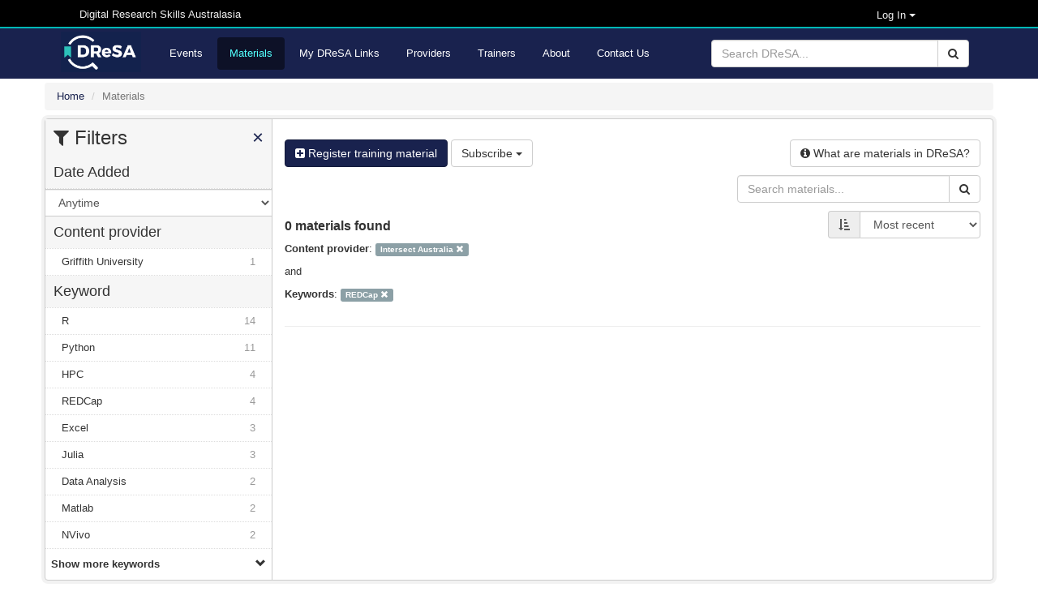

--- FILE ---
content_type: text/html; charset=utf-8
request_url: https://dresa.org.au/materials?content_provider=Intersect+Australia&keywords=+REDCap
body_size: 7928
content:
<!DOCTYPE html>
<html>

<head>
  <meta name="viewport" content="width=device-width, initial-scale=1">
  <title>Materials - Digital Research Skills Australasia</title>
  <link rel="stylesheet" media="all" href="/assets/application-21168d0e7d39ed019bb660dd597ce58b9de536fde882efd312fba9ab7bfc5312.css" data-turbolinks-track="true" integrity="sha256-IRaNDn057QGbtmDdWXzli53lNv3ogu/TEvupq3v8UxI=" />

    <link rel="shortcut icon" type="image/png" href="/assets/dresa/DReSA_favicon-ddc153e8659e9c0fa34c442f9cd14c9b398ea831c7d7bc20c476529b53496dae.ico" />

  <script src="/assets/application-f111e9a308d04b2f36d86a42c28999fe82850ca734b7c712261fcadf5d9344bd.js" data-turbolinks-track="true" integrity="sha256-8RHpowjQSy822GpCwomZ/oKFDKc0t8cSJh/K312TRL0="></script>
  <script type="text/javascript" src="https://maps.googleapis.com/maps/api/js?key=AIzaSyDaZy6nctKSRLpnPniyVonGsYSnjaNUUEI&libraries=places"></script>

  <meta name="csrf-param" content="authenticity_token" />
<meta name="csrf-token" content="g9e0u/hKasfdyH66TyXBULRcUCYLJPsTEOqDpe+MEdxquojurgj8AiVXSBb9a6P6/SV/nY8ZQ6VAPAmWapF2hw==" />

      <script async src="https://www.googletagmanager.com/gtag/js?id=G-4PECZ2SSV8"></script>
  <script>
      window.dataLayer = window.dataLayer || [];
      function gtag(){dataLayer.push(arguments);}
      gtag('js', new Date());

      gtag('config', 'G-4PECZ2SSV8');
  </script>
  <script>
      /**
       * Function that captures a click on an outbound link in Analytics.
       * This function takes a valid URL string as an argument, and uses that URL string
       * as the event label. Setting the transport method to 'beacon' lets the hit be sent
       * using 'navigator.sendBeacon' in browser that support it.
       */
      var captureOutboundLink = function(url) {
          ga('send', 'event', 'outbound', 'click', url, {
              'transport': 'beacon',
              'hitCallback': function(){document.location = url;}
          });
      }
  </script>
  <script>
      /**
       * Function that registers a click on an outbound link in Analytics.
       * This function takes a valid URL string as an argument, and uses that URL string
       * as the event label. Setting the transport method to 'beacon' lets the hit be sent
       * using 'navigator.sendBeacon' in browser that support it.
       */
      var getOutboundLink = function(url) {
          gtag('event', 'click', {
              'event_category': 'outbound',
              'event_label': url,
              'transport_type': 'beacon',
              'event_callback': function(){document.location = href;}
          });
      }
  </script>

    <script src="/assets/application-f111e9a308d04b2f36d86a42c28999fe82850ca734b7c712261fcadf5d9344bd.js" data-turbolinks-track="reload"></script>

    <meta name="twitter:card" content="summary_large_image" />
<meta name="twitter:site" content="DReSA" />
<meta name="twitter:creator" content="@DReSA_news" />
<meta name="twitter:image" content="https://dresa.org.au/assets/dresa/DReSA_logo_long_dark-d086dfccde86788b734ad7f34bc6090469324fcebebbf1099d98f32a6370b35e.png" />
<meta name="twitter:title" content="Digital Research Skills Australasia" />
<meta name="twitter:description" content="Browsing, discovering and organising digital research events and training resources, collected from Australasian providers." />
<meta property="og:url" content="https://dresa.org.au/materials?content_provider=Intersect+Australia&amp;keywords=+REDCap" />
<meta property="og:image" content="https://dresa.org.au/assets/dresa/DReSA_Logo_Twitter-e142d52baaa31bfbbcd05e658a926b28037f78294b67fa4b07ed79c5ff45b22b.png" />
<meta property="og:title" content="Digital Research Skills Australasia" />
<meta property="og:description" content="Browsing, discovering and organising digital research events and training resources, collected from Australasian providers." />


  <!-- script src="https://ajax.googleapis.com/ajax/libs/jquery/1.8.2/jquery.js"></script -->
  <script type="text/javascript" src="https://vocabs.ardc.edu.au/apps/assets/vocab_widget/js/vocab_widget_v2.js"></script>
  <link rel="stylesheet" type="text/css" href="https://vocabs.ardc.edu.au/apps/assets/vocab_widget/css/vocab_widget_v2.css" />

  <!-- script type="text/javascript" src="https://vocabs.ardc.edu.au/assets/core/lib/qtip2/jquery.qtip.js"></script -->
  <link rel="stylesheet" type="text/css" href="https://cdn.jsdelivr.net/qtip2/2.2.1/basic/jquery.qtip.min.css" media="screen" />

</head>


<body>


<header class="top-header">
  <nav>
    <div class="container">


        <div class="col-md-5 server-name hidden-sm hidden-xs">
          Digital Research Skills Australasia
        </div>

      <div class="user-options">

          <!-- log in methods -->
          <div class='dropdown'>
            <div class='btn btn-dark dropdown-toggle' type="button" data-toggle="dropdown"
                 aria-haspopup="true" aria-expanded="true"
                 style='margin: 0; padding: 0; background-color: #000; color: #eee; padding-right: 80px; font-size: small;'>
              Log In
              <span class="caret"></span>
            </div>
            <ul class='dropdown-menu' style='background-color: #000; color: #eee;'>
                <li class='dropdown-item'>
                  <a rel="nofollow" data-method="post" href="/users/auth/oidc">Australia (AAF)</a>
                </li>

                <li class='dropdown-item'>
                  <a rel="nofollow" data-method="post" href="/users/auth/oidc2">New Zealand (Tuakiri)</a>
                </li>

              <li class='dropdown-item'>
                <a href="/users/sign_in">Administration</a>
              </li>

            </ul>
          </div>

      </div>
    </div>
  </nav>
</header>

<header class="second-header">
  <nav class="navbar navbar-default">
    <div class="container">
      <div class="navbar-header">
        <button type="button" class="navbar-toggle collapsed" data-toggle="collapse"
                data-target="#orange-navbar-collapse" aria-expanded="false">
          <span class="sr-only">Toggle navigation</span>
          <span class="icon-bar"></span>
          <span class="icon-bar"></span>
          <span class="icon-bar"></span>
        </button>
          <a class="navbar-brand" href="/">
            <img alt="DReSA Home" style="height: 50px; margin-top: 3px;" src="/assets/dresa/DReSA_logo_long_dark-d086dfccde86788b734ad7f34bc6090469324fcebebbf1099d98f32a6370b35e.png" />
          </a>
      </div>

      <div class="collapse navbar-collapse" id="orange-navbar-collapse">
          <form id="search-box" class="navbar-form navbar-right" role="search" action="/search" accept-charset="UTF-8" method="get"><input name="utf8" type="hidden" value="&#x2713;" />
            <div class="input-group">
              <input type="text" class="form-control" name='q'
                     placeholder="Search DReSA..."/>
              <div class="input-group-btn">
                <button type="submit" class="btn btn-default"><i class="fa fa-search"></i></button>
              </div>
            </div>
</form>        <ul class="nav navbar-nav ">
            <li><a href="/events">Events</a></li>
            <li class="active"><a href="/materials">Materials</a></li>
            <li><a href="/packages">My DReSA Links</a></li>
            <li><a href="/content_providers">Providers</a></li>
            <li><a href="/trainers">Trainers</a></li>
          <li><a href="/about">About</a></li>
          <li><a href="/contact">Contact Us</a></li>
</ul>      </div>
    </div>
  </nav>
</header>

<div class="container-fluid" id="header-container">

    <div id="flash-container">
      
    </div>
</div>


<div id="main-container" class="container-fluid">
  <div class="breadcrumbs">
  <ol class="breadcrumb" itemscope itemtype="http://schema.org/BreadcrumbList">
      <li itemprop="itemListElement" itemscope
          itemtype="http://schema.org/ListItem">
        <a href="/" itemscope itemtype="http://schema.org/Thing"
           itemprop="item"><span itemprop="name">Home</span></a>
        <meta itemprop="position" content="1"/>
      </li>
    <li class="active">Materials</li>
  </ol>
</div>


  <div class="wrapper">
    <div id="sidebar" class="popout-sidebar">
      <h3 class="nav-heading" id="sidebar-header">
  <i class="fa fa-filter"></i> Filters
  <a href="#" class="pull-right" id="sidebar-close">&times;</a>
</h3>

<ul class="unstyled nav-simple">
    <li><h4 class="nav-heading">Date Added</h4></li>

<select name="max_age" id="max-age-select" class="form-control facet-select"><option selected="selected" value="/materials?content_provider=Intersect+Australia&amp;keywords=+REDCap">Anytime</option>
<option value="/materials?content_provider=Intersect+Australia&amp;keywords=+REDCap&amp;max_age=24+hours">In the last 24 hours</option>
<option value="/materials?content_provider=Intersect+Australia&amp;keywords=+REDCap&amp;max_age=1+week">In the last 1 week</option>
<option value="/materials?content_provider=Intersect+Australia&amp;keywords=+REDCap&amp;max_age=1+month">In the last 1 month</option></select>

<script>
  $('#max-age-select').change(function () {
    window.location = $(this).val();
  });
</script>

          

  <li>
    <h4 class="nav-heading">
      Content provider    </h4>
  </li>

      <li class="nav-item
        "
          >
        <a title="Griffith University" href="/materials?content_provider%5B%5D=Intersect+Australia&amp;content_provider%5B%5D=Griffith+University&amp;keywords=+REDCap">Griffith University<span class="facet-count">1</span></a>
      </li>


          

  <li>
    <h4 class="nav-heading">
      Keyword    </h4>
  </li>

      <li class="nav-item
        "
          >
        <a title="R" href="/materials?content_provider=Intersect+Australia&amp;keywords%5B%5D=+REDCap&amp;keywords%5B%5D=R">R<span class="facet-count">14</span></a>
      </li>
      <li class="nav-item
        "
          >
        <a title="Python" href="/materials?content_provider=Intersect+Australia&amp;keywords%5B%5D=+REDCap&amp;keywords%5B%5D=Python">Python<span class="facet-count">11</span></a>
      </li>
      <li class="nav-item
        "
          >
        <a title="HPC" href="/materials?content_provider=Intersect+Australia&amp;keywords%5B%5D=+REDCap&amp;keywords%5B%5D=HPC">HPC<span class="facet-count">4</span></a>
      </li>
      <li class="nav-item
        "
          >
        <a title="REDCap" href="/materials?content_provider=Intersect+Australia&amp;keywords%5B%5D=+REDCap&amp;keywords%5B%5D=REDCap">REDCap<span class="facet-count">4</span></a>
      </li>
      <li class="nav-item
        "
          >
        <a title="Excel" href="/materials?content_provider=Intersect+Australia&amp;keywords%5B%5D=+REDCap&amp;keywords%5B%5D=Excel">Excel<span class="facet-count">3</span></a>
      </li>
      <li class="nav-item
        "
          >
        <a title="Julia" href="/materials?content_provider=Intersect+Australia&amp;keywords%5B%5D=+REDCap&amp;keywords%5B%5D=Julia">Julia<span class="facet-count">3</span></a>
      </li>
      <li class="nav-item
        "
          >
        <a title="Data Analysis" href="/materials?content_provider=Intersect+Australia&amp;keywords%5B%5D=+REDCap&amp;keywords%5B%5D=Data+Analysis">Data Analysis<span class="facet-count">2</span></a>
      </li>
      <li class="nav-item
        "
          >
        <a title="Matlab" href="/materials?content_provider=Intersect+Australia&amp;keywords%5B%5D=+REDCap&amp;keywords%5B%5D=Matlab">Matlab<span class="facet-count">2</span></a>
      </li>
      <li class="nav-item
        "
          >
        <a title="NVivo" href="/materials?content_provider=Intersect+Australia&amp;keywords%5B%5D=+REDCap&amp;keywords%5B%5D=NVivo">NVivo<span class="facet-count">2</span></a>
      </li>
      <li class="nav-item
        keywords-expanding
        "
          style="display: none;"
      >
        <a title="Qualtrics" href="/materials?content_provider=Intersect+Australia&amp;keywords%5B%5D=+REDCap&amp;keywords%5B%5D=Qualtrics">Qualtrics<span class="facet-count">2</span></a>
      </li>
      <li class="nav-item
        keywords-expanding
        "
          style="display: none;"
      >
        <a title="Regular Expressions" href="/materials?content_provider=Intersect+Australia&amp;keywords%5B%5D=+REDCap&amp;keywords%5B%5D=Regular+Expressions">Regular Expressions<span class="facet-count">2</span></a>
      </li>
      <li class="nav-item
        keywords-expanding
        "
          style="display: none;"
      >
        <a title=" Python" href="/materials?content_provider=Intersect+Australia&amp;keywords%5B%5D=+REDCap&amp;keywords%5B%5D=+Python"> Python<span class="facet-count">1</span></a>
      </li>
      <li class="nav-item
        keywords-expanding
        "
          style="display: none;"
      >
        <a title=" SPSS" href="/materials?content_provider=Intersect+Australia&amp;keywords%5B%5D=+REDCap&amp;keywords%5B%5D=+SPSS"> SPSS<span class="facet-count">1</span></a>
      </li>
      <li class="nav-item
        keywords-expanding
        "
          style="display: none;"
      >
        <a title=" Tableau" href="/materials?content_provider=Intersect+Australia&amp;keywords%5B%5D=+REDCap&amp;keywords%5B%5D=+Tableau"> Tableau<span class="facet-count">1</span></a>
      </li>
      <li class="nav-item
        keywords-expanding
        "
          style="display: none;"
      >
        <a title="Data Management" href="/materials?content_provider=Intersect+Australia&amp;keywords%5B%5D=+REDCap&amp;keywords%5B%5D=Data+Management">Data Management<span class="facet-count">1</span></a>
      </li>
      <li class="nav-item
        keywords-expanding
        "
          style="display: none;"
      >
        <a title="Git" href="/materials?content_provider=Intersect+Australia&amp;keywords%5B%5D=+REDCap&amp;keywords%5B%5D=Git">Git<span class="facet-count">1</span></a>
      </li>
      <li class="nav-item
        keywords-expanding
        "
          style="display: none;"
      >
        <a title="Open Refine" href="/materials?content_provider=Intersect+Australia&amp;keywords%5B%5D=+REDCap&amp;keywords%5B%5D=Open+Refine">Open Refine<span class="facet-count">1</span></a>
      </li>
      <li class="nav-item
        keywords-expanding
        "
          style="display: none;"
      >
        <a title="Programming" href="/materials?content_provider=Intersect+Australia&amp;keywords%5B%5D=+REDCap&amp;keywords%5B%5D=Programming">Programming<span class="facet-count">1</span></a>
      </li>
      <li class="nav-item
        keywords-expanding
        "
          style="display: none;"
      >
        <a title="SPSS" href="/materials?content_provider=Intersect+Australia&amp;keywords%5B%5D=+REDCap&amp;keywords%5B%5D=SPSS">SPSS<span class="facet-count">1</span></a>
      </li>
      <li class="nav-item
        keywords-expanding
        "
          style="display: none;"
      >
        <a title="SQL" href="/materials?content_provider=Intersect+Australia&amp;keywords%5B%5D=+REDCap&amp;keywords%5B%5D=SQL">SQL<span class="facet-count">1</span></a>
      </li>
      <li class="nav-item
        keywords-expanding
        "
          style="display: none;"
      >
        <a title="Unix" href="/materials?content_provider=Intersect+Australia&amp;keywords%5B%5D=+REDCap&amp;keywords%5B%5D=Unix">Unix<span class="facet-count">1</span></a>
      </li>

    <li class="nav-item" style="padding: 10px 7px 10px 7px;"
        onClick="toggleFacets('keywords')">
      <span class='toggle-keywords' style='font-weight: bold;'>
            Show more keywords</span>
            <i class='glyphicon glyphicon-chevron-down pull-right toggle-keywords'></i>
            <span class='toggle-keywords' style='font-weight: bold; display: none;'>
            Show fewer keywords</span>
            <i class='glyphicon glyphicon-chevron-up pull-right toggle-keywords' style='display: none;'></i>
            
    </li>

</ul>

    </div>

  <div id="content">
    <div class="row">
      <!-- Register button -->
      <a class="btn btn-primary" href="/materials/new">
        <i class="fa fa-plus-square"></i> Register training material
</a>      <!-- Check subscription feature -->
        
  <div class="btn-group">
    <button type="button" class="btn btn-default dropdown-toggle" data-toggle="dropdown" aria-haspopup="true" aria-expanded="false">
      Subscribe <span class="caret"></span>
    </button>
    <ul class="dropdown-menu">
          <li>
            <a href="#" data-toggle="modal" data-target="#subscribe-email-modal">
              <i class="fa fa-envelope-o"></i> Subscribe via email
            </a>
          </li>
    </ul>
  </div>

      <div class="modal fade" tabindex="-1" role="dialog" aria-labelledby="subscribe-email-modal-title" id="subscribe-email-modal">
        <div class="modal-dialog" role="document">
          <div class="modal-content">
            <div class="modal-header">
              <button type="button" class="close" data-dismiss="modal" aria-label="Close">
                <span aria-hidden="true">&times;</span></button>
              <h4 class="modal-title" id="subscribe-email-modal-title">Email Subscription</h4>
            </div>

            <div class="modal-body">
              <form action="/subscriptions?content_provider=Intersect+Australia&amp;keywords=+REDCap" accept-charset="UTF-8" method="post"><input name="utf8" type="hidden" value="&#x2713;" /><input type="hidden" name="authenticity_token" value="wuWBEFUbDnWPtNzT2Tcycx6p0UVqLSLlx2uChRfL0TpjSUlyv5Gdlm+wq++RpiVNnU1khoOvhy6BmmXjH8v88g==" />
                  <input type="hidden" name="subscription[subscribable_type]" id="subscription_subscribable_type" value="Material" />
                  <div class="form-group">
                    <label for="frequency">Frequency</label>
                    <select name="subscription[frequency]" id="subscription_frequency" class="form-control" autocomplete="off"><option value="daily">Daily</option>
<option value="weekly">Weekly</option>
<option value="monthly">Monthly</option></select>
                  </div>
                  <input type="submit" name="commit" value="Subscribe" class="btn btn-primary" data-disable-with="Subscribe" />
</form>            </div>
          </div>
        </div>
      </div>

  

      <!-- Info -->
      <div class="pull-right">
        <button name="button" type="button" class="btn btn-default has-popover" data-toggle="popover" data-placement="bottom" data-trigger="focus" data-title="What are materials in DReSA?" data-html="true" data-content="
          <p>In the context of DReSA, a training material is a link to a single  online training material sourced by a content provider (such as a text on a Web page, presentation, video, etc.) along  with description and other meta information (e.g. ontological categorization, keywords, etc.).</p>

<p>Materials can be added manually or automatically harvested from a provider&#39;s website.</p>

<p>If your website contains training materials that you wish to include in DReSA,  please contact the support team (<a href='contact@dresa.org.au'><a href=&quot;mailto:contact@dresa.org.au&quot; target=&quot;_blank&quot;>contact@dresa.org.au</a></a>)  for further details.</p>

"><i class='fa fa-info-circle'></i> <span class='hidden-xs'>What are materials in DReSA?</span></button>      </div>
    </div>

      <div class="row">
        

<form role="form" action="/materials" accept-charset="UTF-8" method="get">
    <div class="input-group responsive-search-box">
      <input type="text" name="q" id="q" class="form-control" placeholder="Search materials..." />
      <div class="input-group-btn">
        <button id="search-link" class="btn btn-default">
          <i class="fa fa-search"></i>
        </button>
      </div>
    </div>
</form>
        <button class="btn btn-default" id="sidebar-toggle" type="button" autocomplete="off">
          <i class="fa fa-filter"></i> Filters
        </button>
      </div>
      <div class="row">
        


<form class="form-inline pull-right">
  <div class="form-group">
    <div class="input-group">
      <span class="input-group-addon"><i title="Sort by" class="fa fa-sort-amount-asc" aria-hidden="true"></i></span>
      <select name="sort" id="sort" onchange="redirect_to_sort_url()" class="form-control"><option value="new">Most recent</option>
<option value="mod">Last modified</option>
<option value="desc">Title descending</option>
<option value="asc">Title ascending</option></select>
    </div>
  </div>
</form>
        
<div class="search-results-count">
  
    0 materials found

</div>

        
  <p>
    <b>Content provider</b>:
      <span class="active-filters"><a title="Intersect Australia" class="label label-default filter-button" href="/materials?keywords=+REDCap">Intersect Australia&nbsp;<i class='glyphicon glyphicon-remove'></i></a></span>
  </p>
    <p>and</p>
  <p>
    <b>Keywords</b>:
      <span class="active-filters"><a title=" REDCap" class="label label-default filter-button" href="/materials?content_provider=Intersect+Australia"> REDCap&nbsp;<i class='glyphicon glyphicon-remove'></i></a></span>
  </p>


      </div>

    



    <hr>

    

    



  </div>
</div>

</div>

<footer class="footer">
  <div class="container">

    <div class="row">
      <div class="col-md-3 col-sm-3 col-xs-6">
        <a target="_blank" href="/DReSA-Terms-of-use.pdf">Terms of Use</a>
        |
        <a target="_blank" href="/DReSA-User-Manual.pdf">User Manual</a><br/>
        <a target="_blank" href="http://videos.dresa.org.au">Video Guides</a><br/>
        <a href="/privacy">Privacy</a><br/>
        <a href="mailto:contact@dresa.org.au">Contact us</a><br/>
        <a target="_blank" href="https://github.com/dresa-org-au/TeSS/blob/master/README.md">Source code [ version: 1.4.3 ]</a>
      </div>
      <div class="col-md-9 col-sm-9 col-xs-6">
        <!-- show on large and medium screens -->
<div class="col-md-4 hidden-sm hidden-xs">
  <a class="funder-logo" target="_blank" href="https://www.ardc.edu.au/">
    <img title="Australian Research Data Commons" src="/assets/supporters/ARDC-Logo-3d0839dee1eb31d3f260b1d235e6558adbf6fe8d594de6d2aae22409e3fc63a3.png" />
</a></div>
<div class="col-md-4 hidden-sm hidden-xs">
  <a class="funder-logo" target="_blank" href="https://www.nci.org.au/">
    <img title="National Computational Infrastructure Australia" src="/assets/supporters/NCI-Australia-Logo-Inverted-0d0fd41668d6910d92807cc6cfabce1af63d3801587d0a815fd710991d249cb0.png" />
</a></div>
<div class="col-md-4 hidden-sm hidden-xs">
  <a class="funder-logo" target="_blank" href="https://www.pawsey.org.au/">
    <img title="Pawsey Supercomputing Research Centre" src="/assets/supporters/Pawsey-Logo-ed4dca67151b4ac1fab9e174171bb66e38d4ab981fa90f0ab549368ce7a03682.png" />
</a></div>

      </div>
    </div>
    
    <div class="row">
      <div class="col-lg-12">
        <!-- show on all screens -->
<div class="col-md-10 col-sm-10 col-xs-12 funder-text">
  <p>The DReSA training registry is developed and delivered in partnership with the  <a href='https://www.ardc.edu.au/' target='_blank'>Australian Research Data Commons (ARDC)</a>, the  <a href='https://www.nci.org.au/' target='_blank'>National Computational Infrastructure Australia (NCI)</a>, the  <a href='https://www.pawsey.org.au/' target='_blank'>Pawsey Supercomputing Research Centre (Pawsey)</a> and the digital research trainer community.</p> <p>ARDC, NCI and Pawsey are funded by the National Collaborative Research Infrastructure Strategy (NCRIS).</p>

</div>

<!-- show on large, medium and small screens -->
<div class="col-md-2 col-sm-2 hidden-xs">
  <a class="funder-logo" target="_blank" href="https://www.dese.gov.au/ncris">
    <img style="height: 80px;" title="National Collaborative Research Infrastructure Strategy (NCRIS)" src="/assets/supporters/NCRIS-Logo-Inverted-aff681f01a99d2d82fae49560405a869a07d131ac306fdbdce6cca3b54e2a134.png" />
</a></div>


      </div>
    </div>

    <div class="row hidden-sm hidden-xs hidden-md no-gutters" style="margin-bottom: 0;">
      <div class="col-lg-12 supported-by">
        <a class="footer-logo" target="_blank" href="https://www.aaf.edu.au/">
  <img style="height: 20px;" title="Australian Access Federation" src="/assets/supporters/AAF-Inverted-04115010aef106986e1764f21c12f37239e124231dd0c9d011e1c2934ca110c0.png" />
</a>
<a class="footer-logo" target="_blank" href="https://www.asdaf.space/">
  <img style="height: 28px;" title="Australian Space Data Analysis Facility" src="/assets/supporters/ASDAF-Logo-Inverted-21d4057e1f83b9ac7fea030ecb9f9fc3c80e9e7d62dffb391cdd5d630706abe6.png" />
</a>
<a class="footer-logo" target="_blank" href="https://www.biocommons.org.au/">
  <img style="height: 33px;" title="Australian Biocommons" src="/assets/supporters/Australian-Biocommons-Logo-Inverted-b45fb43b74f67776bc2b76ee2bf44b04b3e4bc5cca5b46e1d905198b0e86c38c.png" />
</a>
<a class="footer-logo" target="_blank" href="https://www.deakin.edu.au/">
  <img style="height: 38px;" title="Deakin University" src="/assets/supporters/Deakin-Logo-Inverted-27c93c8381e0c00641d62ee7d80eba176ca9e86292d4606302dcba75fc1ee906.png" />
</a>
<a class="footer-logo" target="_blank" href="https://www.federation.edu.au/">
  <img style="height: 20px;" title="Federation University Australia" src="/assets/supporters/Federation-Logo-Inverted-df16ae9151afe6c1cf5b0ed0db52b1ef6339ef00d29181dc1be98f3eefe1b39c.png" />
</a>
<a class="footer-logo" target="_blank" href="https://www.intersect.org.au/">
  <img style="height: 22px;" title="Intersect Australia" src="/assets/supporters/Intersect-Australia-Logo-Inverted-ab246ebb6aeef0f442e07bb2e7135bb95d1c703ef6085067c8cbf91e47247c5b.png" />
</a>
<a class="footer-logo" target="_blank" href="https://www.monash.edu/it/dsai">
  <img style="height: 33px;" title="Department of Data Science and Artificial Intelligence, Monash University" src="/assets/supporters/DSAI-Logo-Inverted-f965e24bc4f2f5104248765ea772a13bfe80a38f2b0b64687be4e67ae08364e7.png" />
</a>
<a class="footer-logo" target="_blank" href="https://www.newcastle.edu.au/">
  <img style="height: 24px;" title="University of Newcastle, Australia" src="/assets/supporters/Newcastle-Logo-Inverted-2b85fc657a1a0101257575a98211b809c67637484a2574cdc6052f797e1c0d99.png" />
</a>
<a class="footer-logo" target="_blank" href="https://www.qcif.edu.au/">
  <img style="height: 32px;" title="Queensland Cyber Infrastructure Foundation" src="/assets/supporters/QCIF-Logo-Inverted-e52dd275060725411342f2727cacf52887526501424f04045108a05d282ec9d2.png" />
</a>
<a class="footer-logo" target="_blank" href="https://www.sydney.edu.au/researc/facilities/sydney-informatics-hub.html">
  <img style="height: 33px" title="Sydney Informatics Hub" src="/assets/supporters/UoS-Inverted-73b47eb36030968d0b6cd388885e1fd0af020d925344b9c31a6c726c7322f4e2.png" />
</a>
      </div>
    </div>

    <div class="row" style="margin-top: 0;">
      <div class="col-md-12 ack-country">
        We acknowledge and pay respects to the Elders and Traditional Owners of the lands on which our partner organisations stand.

      </div>
    </div>

  </div>
</footer>


</body>
</html>
